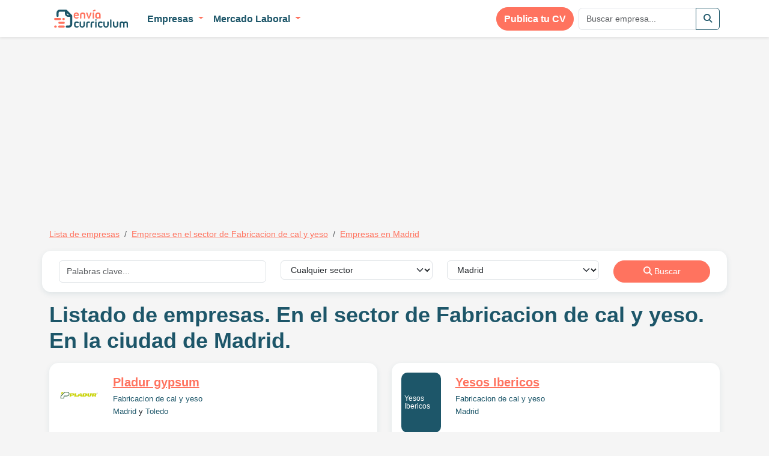

--- FILE ---
content_type: text/html; charset=UTF-8
request_url: https://www.enviacurriculum.com/empresas/lista_empresas/Sector-Fabricacion-de-cal-y-yeso-310/Ciudad-Madrid-1
body_size: 6402
content:
<!doctype html>
<html lang="es">

<head>
    <meta charset="utf-8">
    <meta name="viewport" content="width=device-width, initial-scale=1">

            <meta name="description" content="Lista de empresas junto con sus datos de contacto.">
    
    
            <meta name="robots" content="noindex, follow">
    
    
    <meta name="p:domain_verify" content="7921c3b97c544230a28da987e7027e3b" />
    <meta name="author" content="">

                        <meta property="og:title" content="Listado de empresas. En el sector de Fabricacion de cal y yeso. En la ciudad de Madrid." />
                    <meta property="og:description" content="Datos de contacto para enviar tu curriculum a empresas en Madrid en el sector de Fabricacion de cal y yeso." />
                    <meta property="og:type" content="product.group" />
                    <meta property="og:image" content="http://www.enviacurriculum/assets/images/logo.png" />
                    <meta property="og:image:width" content="56" />
                    <meta property="og:image:height" content="45" />
                    <meta property="og:url" content="https://www.enviacurriculum.com/empresas/lista_empresas/Sector-Fabricacion-de-cal-y-yeso-310/Ciudad-Madrid-1" />
            
    <!-- CSRF Token -->
    <meta name="csrf-token" content="vrRNthJk3Oyv7nVmzgdeZUAUbk5BuV8cVlwqtx6p">

    <title>Listado de empresas. En el sector de Fabricacion de cal y yeso. En la ciudad de Madrid.</title>

    <!-- Fonts -->
    <link rel="dns-prefetch" href="//fonts.gstatic.com">

    
    
    <!-- Scripts -->
    
    <!-- <script src="https://code.jquery.com/jquery-3.6.1.min.js"></script> -->
    <!-- <script src="https://cdn.jsdelivr.net/npm/bootstrap@5.2.2/dist/js/bootstrap.bundle.min.js" integrity="sha384-OERcA2EqjJCMA+/3y+gxIOqMEjwtxJY7qPCqsdltbNJuaOe923+mo//f6V8Qbsw3" crossorigin="anonymous"></script> -->

    
    
    
    
    
    
    <link rel="stylesheet" href="https://cdnjs.cloudflare.com/ajax/libs/font-awesome/6.2.0/css/all.min.css" async integrity="sha512-xh6O/CkQoPOWDdYTDqeRdPCVd1SpvCA9XXcUnZS2FmJNp1coAFzvtCN9BmamE+4aHK8yyUHUSCcJHgXloTyT2A==" crossorigin="anonymous" referrerpolicy="no-referrer" />

    <link rel="preload" as="style" href="https://www.enviacurriculum.com/build/assets/app.524146fc.css" /><link rel="stylesheet" href="https://www.enviacurriculum.com/build/assets/app.524146fc.css" />
    <script type="text/javascript" defer src="https://www.enviacurriculum.com/bundle.js?include="></script>

            <script async src="//pagead2.googlesyndication.com/pagead/js/adsbygoogle.js"></script>
        <script>
            (adsbygoogle = window.adsbygoogle || []).push({
                google_ad_client: "ca-pub-3300561183557625",
                enable_page_level_ads: true
            });
        </script>
    
</head>

<body>

            <div class="container mt-2">
            <!-- curriculum_listado -->
<ins class="adsbygoogle"
     style="display:inline-block;width:336px;height:280px"
     data-ad-client="ca-pub-3300561183557625"
     data-ad-slot="1696342833"></ins>
<script>
(adsbygoogle = window.adsbygoogle || []).push({});
</script>
            <!-- curriculum_listado -->
<ins class="adsbygoogle"
     style="display:inline-block;width:336px;height:280px"
     data-ad-client="ca-pub-3300561183557625"
     data-ad-slot="1696342833"></ins>
<script>
(adsbygoogle = window.adsbygoogle || []).push({});
</script>
        </div>
    
    <div id="app">
        <nav class="navbar navbar-expand-md navbar-light bg-white fixed-top shadow-sm">
            <div class="container">
                <a class="nav-link d-block d-sm-none" href="https://www.enviacurriculum.com" title="Envía Currículum">
                    <img src="https://www.enviacurriculum.com/assets/images/logo-compact.svg" alt="Envía Currículum" height="30" class="d-inline-block">
                </a>

                <button class="navbar-toggler" type="button" data-bs-toggle="collapse" data-bs-target="#navbarSupportedContent" aria-controls="navbarSupportedContent" aria-expanded="false" aria-label="Toggle navigation">
                    <span class="navbar-toggler-icon"></span>
                </button>

                <div class="collapse navbar-collapse" id="navbarSupportedContent">
                    <ul class="navbar-nav me-auto">
                        <li class="nav-item d-none d-sm-block me-3">
                            <a class="nav-link" href="https://www.enviacurriculum.com" title="Envía Currículum">
                                <img src="https://www.enviacurriculum.com/assets/images/logo-compact.svg" alt="Envía Currículum" height="30" class="d-inline-block">
                            </a>
                        </li>

                                                    <li class="nav-item dropdown">
                                <a class="nav-link dropdown-toggle" href="#" role="button" data-bs-toggle="dropdown" aria-expanded="false">
                                    Empresas
                                </a>
                                <ul class="dropdown-menu">
                                    <li><a class="dropdown-item" href="https://www.enviacurriculum.com/empresas/con_datos">Empresas con página de empleo</a></li>
                                    <li><a class="dropdown-item" href="https://www.enviacurriculum.com/empresas/lista_empresas">Todas las empresas</a></li>
                                    
                                                                                                                        <li><a class="dropdown-item thick-border" href="https://www.enviacurriculum.com/empresas/lista_empresas/Area-empresas-top-espana-1">Empresas TOP España <small>(52)</small></a></li>
                                                                                    <li><a class="dropdown-item " href="https://www.enviacurriculum.com/empresas/lista_empresas/Area-venta-al-publico-2">Venta al público <small>(1,264)</small></a></li>
                                                                                    <li><a class="dropdown-item " href="https://www.enviacurriculum.com/empresas/lista_empresas/Area-hosteleria-3">Hostelería <small>(277)</small></a></li>
                                                                                    <li><a class="dropdown-item " href="https://www.enviacurriculum.com/empresas/lista_empresas/Area-comercial-ventas-4">Comercial/Ventas <small>(995)</small></a></li>
                                                                                    <li><a class="dropdown-item " href="https://www.enviacurriculum.com/empresas/lista_empresas/Area-gestion-administracion-5">Gestión/Administración <small>(1,435)</small></a></li>
                                                                                    <li><a class="dropdown-item " href="https://www.enviacurriculum.com/empresas/lista_empresas/Area-fabricas-6">Fábricas <small>(1,418)</small></a></li>
                                                                                    <li><a class="dropdown-item " href="https://www.enviacurriculum.com/empresas/lista_empresas/Area-personal-tecnico-7">Personal Técnico <small>(2,516)</small></a></li>
                                                                                    <li><a class="dropdown-item " href="https://www.enviacurriculum.com/empresas/lista_empresas/Area-alta-cualificacion-8">Trabajo alta cualificación <small>(911)</small></a></li>
                                                                                    <li><a class="dropdown-item " href="https://www.enviacurriculum.com/empresas/lista_empresas/Area-salud-9">Salud <small>(337)</small></a></li>
                                                                                    <li><a class="dropdown-item " href="https://www.enviacurriculum.com/empresas/lista_empresas/Area-transporte-distribucion-10">Transporte/Distribución <small>(1,037)</small></a></li>
                                                                                    <li><a class="dropdown-item " href="https://www.enviacurriculum.com/empresas/lista_empresas/Area-construccion-11">Construcción <small>(446)</small></a></li>
                                                                                    <li><a class="dropdown-item " href="https://www.enviacurriculum.com/empresas/lista_empresas/Area-produccion-alimentaria-12">Producción alimentaria <small>(830)</small></a></li>
                                                                                    <li><a class="dropdown-item " href="https://www.enviacurriculum.com/empresas/lista_empresas/Area-limpieza-13">Limpieza <small>(107)</small></a></li>
                                                                                    <li><a class="dropdown-item " href="https://www.enviacurriculum.com/empresas/lista_empresas/Area-educacion-14">Educación <small>(36)</small></a></li>
                                                                                                            </ul>
                            </li>
                                                                            <li class="nav-item dropdown">
                                <a class="nav-link dropdown-toggle" href="#" role="button" data-bs-toggle="dropdown" aria-expanded="false">
                                    Mercado Laboral
                                </a>
                                <ul class="dropdown-menu">
                                    <li class="border-bottom">
                                        <div class="column-flow p-3" style="column-count: 4;">
                                                                                            <a href="https://www.enviacurriculum.com/trabajo/en-a-coruna-10">A Coruña</a>
                                                                                            <a href="https://www.enviacurriculum.com/trabajo/en-alava-21">Álava</a>
                                                                                            <a href="https://www.enviacurriculum.com/trabajo/en-albacete-23">Albacete</a>
                                                                                            <a href="https://www.enviacurriculum.com/trabajo/en-alicante-38">Alicante</a>
                                                                                            <a href="https://www.enviacurriculum.com/trabajo/en-almeria-40">Almeria</a>
                                                                                            <a href="https://www.enviacurriculum.com/trabajo/en-asturias-12">Asturias</a>
                                                                                            <a href="https://www.enviacurriculum.com/trabajo/en-avila-53">Ávila</a>
                                                                                            <a href="https://www.enviacurriculum.com/trabajo/en-badajoz-29">Badajoz</a>
                                                                                            <a href="https://www.enviacurriculum.com/trabajo/en-baleares-15">Baleares</a>
                                                                                            <a href="https://www.enviacurriculum.com/trabajo/en-barcelona-5">Barcelona</a>
                                                                                            <a href="https://www.enviacurriculum.com/trabajo/en-burgos-24">Burgos</a>
                                                                                            <a href="https://www.enviacurriculum.com/trabajo/en-caceres-50">Cáceres</a>
                                                                                            <a href="https://www.enviacurriculum.com/trabajo/en-cadiz-42">Cádiz</a>
                                                                                            <a href="https://www.enviacurriculum.com/trabajo/en-cantabria-20">Cantabria</a>
                                                                                            <a href="https://www.enviacurriculum.com/trabajo/en-castellon-4">Castellón</a>
                                                                                            <a href="https://www.enviacurriculum.com/trabajo/en-ceuta-47">Ceuta</a>
                                                                                            <a href="https://www.enviacurriculum.com/trabajo/en-ciudad-real-46">Ciudad Real</a>
                                                                                            <a href="https://www.enviacurriculum.com/trabajo/en-cordoba-19">Córdoba</a>
                                                                                            <a href="https://www.enviacurriculum.com/trabajo/en-cuenca-28">Cuenca</a>
                                                                                            <a href="https://www.enviacurriculum.com/trabajo/en-gerona-22">Gerona</a>
                                                                                            <a href="https://www.enviacurriculum.com/trabajo/en-granada-27">Granada</a>
                                                                                            <a href="https://www.enviacurriculum.com/trabajo/en-guadalajara-32">Guadalajara</a>
                                                                                            <a href="https://www.enviacurriculum.com/trabajo/en-guipuzcoa-17">Guipúzcoa</a>
                                                                                            <a href="https://www.enviacurriculum.com/trabajo/en-huelva-13">Huelva</a>
                                                                                            <a href="https://www.enviacurriculum.com/trabajo/en-huesca-41">Huesca</a>
                                                                                            <a href="https://www.enviacurriculum.com/trabajo/en-jaen-31">Jaén</a>
                                                                                            <a href="https://www.enviacurriculum.com/trabajo/en-la-rioja-39">La Rioja</a>
                                                                                            <a href="https://www.enviacurriculum.com/trabajo/en-las-palmas-14">Las Palmas</a>
                                                                                            <a href="https://www.enviacurriculum.com/trabajo/en-leon-33">León</a>
                                                                                            <a href="https://www.enviacurriculum.com/trabajo/en-lerida-16">Lérida</a>
                                                                                            <a href="https://www.enviacurriculum.com/trabajo/en-lugo-44">Lugo</a>
                                                                                            <a href="https://www.enviacurriculum.com/trabajo/en-madrid-1">Madrid</a>
                                                                                            <a href="https://www.enviacurriculum.com/trabajo/en-malaga-30">Málaga</a>
                                                                                            <a href="https://www.enviacurriculum.com/trabajo/en-melilla-51">Melilla</a>
                                                                                            <a href="https://www.enviacurriculum.com/trabajo/en-murcia-18">Murcia</a>
                                                                                            <a href="https://www.enviacurriculum.com/trabajo/en-navarra-11">Navarra</a>
                                                                                            <a href="https://www.enviacurriculum.com/trabajo/en-ourense-34">Ourense</a>
                                                                                            <a href="https://www.enviacurriculum.com/trabajo/en-palencia-35">Palencia</a>
                                                                                            <a href="https://www.enviacurriculum.com/trabajo/en-pontevedra-6">Pontevedra</a>
                                                                                            <a href="https://www.enviacurriculum.com/trabajo/en-salamanca-43">Salamanca</a>
                                                                                            <a href="https://www.enviacurriculum.com/trabajo/en-segovia-49">Segovia</a>
                                                                                            <a href="https://www.enviacurriculum.com/trabajo/en-sevilla-8">Sevilla</a>
                                                                                            <a href="https://www.enviacurriculum.com/trabajo/en-soria-52">Soria</a>
                                                                                            <a href="https://www.enviacurriculum.com/trabajo/en-tarragona-26">Tarragona</a>
                                                                                            <a href="https://www.enviacurriculum.com/trabajo/en-tenerife-25">Tenerife</a>
                                                                                            <a href="https://www.enviacurriculum.com/trabajo/en-teruel-48">Teruel</a>
                                                                                            <a href="https://www.enviacurriculum.com/trabajo/en-toledo-36">Toledo</a>
                                                                                            <a href="https://www.enviacurriculum.com/trabajo/en-valencia-2">Valencia</a>
                                                                                            <a href="https://www.enviacurriculum.com/trabajo/en-valladolid-7">Valladolid</a>
                                                                                            <a href="https://www.enviacurriculum.com/trabajo/en-vizcaya-3">Vizcaya</a>
                                                                                            <a href="https://www.enviacurriculum.com/trabajo/en-zamora-45">Zamora</a>
                                                                                            <a href="https://www.enviacurriculum.com/trabajo/en-zaragoza-9">Zaragoza</a>
                                                                                    </div>
                                    </li>
                                    <li><a class="dropdown-item" href="https://www.enviacurriculum.com/trabajo">Ver Planificador Carrera Laboral</a></li>
                                </ul>
                            </li>
                                            </ul>

                    <ul class="navbar-nav ms-auto">
                        <li class="nav-item me-2 publish-btn">
                            <a class="btn btn-primary btn-rounded" href="https://www.enviacurriculum.com/candidato/nuevo">
                                Publica tu CV
                            </a>
                        </li>

                        <form class="d-flex" action="https://www.enviacurriculum.com/empresas/lista_empresas" role="search">
                            <div class="input-group">
                                <input type="text" name="q" class="form-control" placeholder="Buscar empresa...">
                                <button class="btn btn-outline-secondary" type="button"><i class="fas fa-search"></i></button>
                            </div>
                        </form>
                    </ul>
                </div>
            </div>
        </nav>

        
        <main class="">
            <div class="container my-4">
                
                                    <nav aria-label="breadcrumb">
                        <ol class="breadcrumb">
                                                            <li class="breadcrumb-item " >
                                                                            <a href="https://www.enviacurriculum.com/empresas/lista_empresas">Lista de empresas</a>
                                                                    </li>
                                                            <li class="breadcrumb-item " >
                                                                            <a href="https://www.enviacurriculum.com/empresas/lista_empresas/Sector-Fabricacion-de-cal-y-yeso-310">Empresas en el sector de Fabricacion de cal y yeso</a>
                                                                    </li>
                                                            <li class="breadcrumb-item active" aria-current="page">
                                                                            <a href="https://www.enviacurriculum.com/empresas/lista_empresas/Ciudad-madrid-1">Empresas en Madrid</a>
                                                                    </li>
                                                    </ol>
                    </nav>
                
                
                
                
    <form class="form-inline" method="POST" action="https://www.enviacurriculum.com/empresas/lista_empresas_filter">
    <input type="hidden" name="_token" value="vrRNthJk3Oyv7nVmzgdeZUAUbk5BuV8cVlwqtx6p">
    
    <div class="row inline-search-form mb-3 pb-0">
        <div class="col-md-4 col-sm-6 mb-3">
            <input type="text" name="q" class="form-control" placeholder="Palabras clave..." value="">
        </div>
        <div class="col-md-3 col-sm-6 mb-3">
            <select name="categoria_id" class="form-select">
                <option value="">Cualquier sector</option>
                                    <option value="Alimentacion-464" >Alimentación</option>
                                    <option value="Construccion-466" >Construcción</option>
                                    <option value="Automocion-467" >Automoción</option>
                                    <option value="Ingenieria-469" >Ingeniería</option>
                                    <option value="Transporte-470" >Transporte</option>
                                    <option value="Gasolineras-472" >Gasolineras</option>
                                    <option value="Agencia-de-viajes-473" >Agencia de viajes</option>
                                    <option value="Hosteleria-475" >Hostelería</option>
                                    <option value="Agricultura-y-ganaderia-481" >Agricultura y ganadería</option>
                                    <option value="Informatica-482" >Informática</option>
                                    <option value="Ropa-488" >Ropa</option>
                                    <option value="Electronica-500" >Electrónica</option>
                                    <option value="Hogar-501" >Hogar</option>
                                    <option value="Bricolaje-502" >Bricolaje</option>
                                    <option value="Juguetes-503" >Juguetes</option>
                                    <option value="Perfumeria-504" >Perfumería</option>
                                    <option value="Deporte-505" >Deporte</option>
                                    <option value="Salud-506" >Salud</option>
                                    <option value="Banco-y-seguros-507" >Banco y seguros</option>
                                    <option value="Centros-comerciales-508" >Centros comerciales</option>
                            </select>
        </div>
        <div class="col-md-3 col-sm-6 mb-3">
            <select name="ciudad_id" class="form-select">
                <option value="">Cualquier ciudad</option>
                                    <option value="a-coruna-10" >A Coruña</option>
                                    <option value="alava-21" >Álava</option>
                                    <option value="albacete-23" >Albacete</option>
                                    <option value="alicante-38" >Alicante</option>
                                    <option value="almeria-40" >Almeria</option>
                                    <option value="asturias-12" >Asturias</option>
                                    <option value="avila-53" >Ávila</option>
                                    <option value="badajoz-29" >Badajoz</option>
                                    <option value="baleares-15" >Baleares</option>
                                    <option value="barcelona-5" >Barcelona</option>
                                    <option value="burgos-24" >Burgos</option>
                                    <option value="caceres-50" >Cáceres</option>
                                    <option value="cadiz-42" >Cádiz</option>
                                    <option value="cantabria-20" >Cantabria</option>
                                    <option value="castellon-4" >Castellón</option>
                                    <option value="ceuta-47" >Ceuta</option>
                                    <option value="ciudad-real-46" >Ciudad Real</option>
                                    <option value="cordoba-19" >Córdoba</option>
                                    <option value="cuenca-28" >Cuenca</option>
                                    <option value="gerona-22" >Gerona</option>
                                    <option value="granada-27" >Granada</option>
                                    <option value="guadalajara-32" >Guadalajara</option>
                                    <option value="guipuzcoa-17" >Guipúzcoa</option>
                                    <option value="huelva-13" >Huelva</option>
                                    <option value="huesca-41" >Huesca</option>
                                    <option value="jaen-31" >Jaén</option>
                                    <option value="la-rioja-39" >La Rioja</option>
                                    <option value="las-palmas-14" >Las Palmas</option>
                                    <option value="leon-33" >León</option>
                                    <option value="lerida-16" >Lérida</option>
                                    <option value="lugo-44" >Lugo</option>
                                    <option value="madrid-1" selected>Madrid</option>
                                    <option value="malaga-30" >Málaga</option>
                                    <option value="melilla-51" >Melilla</option>
                                    <option value="murcia-18" >Murcia</option>
                                    <option value="navarra-11" >Navarra</option>
                                    <option value="ourense-34" >Ourense</option>
                                    <option value="palencia-35" >Palencia</option>
                                    <option value="pontevedra-6" >Pontevedra</option>
                                    <option value="salamanca-43" >Salamanca</option>
                                    <option value="segovia-49" >Segovia</option>
                                    <option value="sevilla-8" >Sevilla</option>
                                    <option value="soria-52" >Soria</option>
                                    <option value="tarragona-26" >Tarragona</option>
                                    <option value="tenerife-25" >Tenerife</option>
                                    <option value="teruel-48" >Teruel</option>
                                    <option value="toledo-36" >Toledo</option>
                                    <option value="valencia-2" >Valencia</option>
                                    <option value="valladolid-7" >Valladolid</option>
                                    <option value="vizcaya-3" >Vizcaya</option>
                                    <option value="zamora-45" >Zamora</option>
                                    <option value="zaragoza-9" >Zaragoza</option>
                            </select>
        </div>
        <div class="col-md-2 col-sm-6 mb-3">
            <button type="submit" class="btn btn-rounded btn-primary w-100 d-block"><i class="fas fa-search"></i> Buscar</button>
        </div>
    </div>
</form>
    <h1 class="mb-3">Listado de empresas. En el sector de Fabricacion de cal y yeso. En la ciudad de Madrid.</h1>

    <div class="row" id="infinite-scroll-container">
                    <div class="col-sm-6 col-md-6 mb-3">
                <div class="company-listing">
    <div class="row p-3">
        <div class="col-sm-3 col-md-2 align-self-center">
            <a href="https://www.enviacurriculum.com/empresas/ver/Pladur-Gypsum-Sa-6051" class="company-logo with-logo bg-secondary" title="Pladur gypsum">
                                    <img src="https://www.enviacurriculum.com/assets/images/logos/pladur-gypsum0_thumb.webp" alt="Pladur gypsum" class="img-fluid">
                            </a>
        </div>
        <div class="col-sm-9 col-md-10">
            <a href="https://www.enviacurriculum.com/empresas/ver/Pladur-Gypsum-Sa-6051" class="company-internal-link">Pladur gypsum</a>
            <small><a href="https://www.enviacurriculum.com/empresas/lista_empresas/Sector-Fabricacion-de-cal-y-yeso-310">Fabricacion de cal y yeso</a></small>

                            <small class="d-block">
                                                                                                                                
                    <a href="https://www.enviacurriculum.com/empresas/lista_empresas/Sector-Fabricacion-de-cal-y-yeso-310/Ciudad-madrid-1">Madrid</a> y <a href="https://www.enviacurriculum.com/empresas/lista_empresas/Sector-Fabricacion-de-cal-y-yeso-310/Ciudad-toledo-36">Toledo</a>
                </small>
                    </div>
    </div>
    <div class="company-metadata p-3">
                    <div class="d-inline-block me-3"><i class="metadata-icon fas fa-users"></i> Más de 250 empleados</div>
                <div class="d-inline-block me-3"><a href="https://www.enviacurriculum.com/empresas/ver/Pladur-Gypsum-Sa-6051" class="link-unstyled"><i class="metadata-icon fas fa-comments"></i> 0 comentarios</a></div>

        <div class="row g-2 mt-2">
                            <div class="col-sm-6">
                    <a href="https://www.pladur.es/es-es/" class="btn btn-secondary btn-rounded d-block" rel="nofollow" target="_blank">Enviar CV</a>
                </div>
            
                            <div class="col-sm-6">
                    <a href="https://www.pladur.com" class="btn btn-outline-secondary btn-rounded d-block" rel="nofollow" target="_blank">Web oficial</a>
                </div>
                    </div>
    </div>
</div>            </div>
                    <div class="col-sm-6 col-md-6 mb-3">
                <div class="company-listing">
    <div class="row p-3">
        <div class="col-sm-3 col-md-2 align-self-center">
            <a href="https://www.enviacurriculum.com/empresas/ver/Yesos-Ibericos-SA-1544" class="company-logo no-logo bg-secondary" title="Yesos Ibericos">
                                    Yesos Ibericos
                            </a>
        </div>
        <div class="col-sm-9 col-md-10">
            <a href="https://www.enviacurriculum.com/empresas/ver/Yesos-Ibericos-SA-1544" class="company-internal-link">Yesos Ibericos</a>
            <small><a href="https://www.enviacurriculum.com/empresas/lista_empresas/Sector-Fabricacion-de-cal-y-yeso-310">Fabricacion de cal y yeso</a></small>

                            <small class="d-block">
                                                                                    
                    <a href="https://www.enviacurriculum.com/empresas/lista_empresas/Sector-Fabricacion-de-cal-y-yeso-310/Ciudad-madrid-1">Madrid</a>
                </small>
                    </div>
    </div>
    <div class="company-metadata p-3">
                    <div class="d-inline-block me-3"><i class="metadata-icon fas fa-users"></i> 332 empleados</div>
                <div class="d-inline-block me-3"><a href="https://www.enviacurriculum.com/empresas/ver/Yesos-Ibericos-SA-1544" class="link-unstyled"><i class="metadata-icon fas fa-comments"></i> 0 comentarios</a></div>

        <div class="row g-2 mt-2">
                            <div class="col-sm-6">
                    <a href="https://www.jobted.es/trabajo-yeso" class="btn btn-secondary btn-rounded d-block" rel="nofollow" target="_blank">Enviar CV</a>
                </div>
            
                    </div>
    </div>
</div>            </div>
            </div>

    <input type="hidden" id="infinite-scroll-url" value="">

            </div>
        </main>

        <footer>
            <div class="container-fluid">
                <div class="row">
                    <div class="col-sm-3">
                        <a href="/" class="d-block mb-3">
                            <img src="https://www.enviacurriculum.com/assets/images/logo-compact-white.svg" alt="Envía Currículum Logo" style="width:100%;max-width:300px">
                        </a>
                    </div>

                                    <div class="col-sm-2">
                        
                        <h3>Últimas empresas</h3>
                        <ul>
                                                    <li><a href="https://www.enviacurriculum.com/empresas/ver/Boreal-Outdoor-17965">Boreal Outdoor</a>
                                                    <li><a href="https://www.enviacurriculum.com/empresas/ver/Centro-Comercial-Dendaraba-8560">Centro Comercial Dendaraba</a>
                                                    <li><a href="https://www.enviacurriculum.com/empresas/ver/Centro-Comercial-DiverValles-8249">Centro Comercial Divervallés</a>
                                                    <li><a href="https://www.enviacurriculum.com/empresas/ver/Centro-Comercial-Tres-de-Mayo-8232">Centro Comercial Tres de Mayo</a>
                                                    <li><a href="https://www.enviacurriculum.com/empresas/ver/Alvenor-Sl-7593">Alvenor</a>
                                                    <li><a href="https://www.enviacurriculum.com/empresas/ver/The-Singular-Kitchen-5150">The Singular Kitchen</a>
                                                    <li><a href="https://www.enviacurriculum.com/empresas/ver/Exclusivas-Alimenticias-Bon-Lloc-Sl-6431">Exclusivas alimenticias bon lloc</a>
                                                    <li><a href="https://www.enviacurriculum.com/empresas/ver/Centro-Optico-La-Ramallosa-Sl-7551">Centro optico la ramallosa</a>
                                                    <li><a href="https://www.enviacurriculum.com/empresas/ver/Espacios-Vr-Sl-6071">Espacios vr s.l</a>
                                                    <li><a href="https://www.enviacurriculum.com/empresas/ver/Servicios-Terrestres-Y-Maritimos-Sa-6236">Servicios terrestres y maritimos</a>
                                                    <li><a href="https://www.enviacurriculum.com/empresas/ver/Controles-Selecciones-Y-Recuperaciones-Sl-7770">Controles selecciones y recuperaciones</a>
                                                    <li><a href="https://www.enviacurriculum.com/empresas/ver/Recubrimientos-La-Plana-Sl-7028">Recubrimientos la plana</a>
                                                </ul>
                    </div>
                    <div class="col-sm-4">
                                                    <h3>Últimos artículos</h3>

                            <ul>
                                                            <li><a href="https://www.enviacurriculum.com/articulos/que-es-un-hrms">¿Qué es HRMS y para qué su empresa lo necesita?</a>
                                                            <li><a href="https://www.enviacurriculum.com/articulos/empresas-que-contratan-durante-covid19">Qué empresas siguen contratando durante la crisis del COVID-19</a>
                                                            <li><a href="https://www.enviacurriculum.com/articulos/lista-completa-empresas-trabajo-temporal-espana">Lista completa de las empresas de trabajo temporal en España (113 en total)</a>
                                                            <li><a href="https://www.enviacurriculum.com/articulos/encontrar-trabajo-de-lo-tuyo">Encontrar trabajo de lo tuyo en tu ciudad</a>
                                                            <li><a href="https://www.enviacurriculum.com/articulos/como-funciona-planificador-carrera-laboral">Cómo funciona el planificador de carrera laboral</a>
                                                            <li><a href="https://www.enviacurriculum.com/articulos/por-que-poco-trabajo-titulo">Por qué hay tan poco trabajo de mi título</a>
                                                            <li><a href="https://www.enviacurriculum.com/articulos/maneras-de-ser-contratados">Las 8 maneras de encontrar trabajo</a>
                                                            <li><a href="https://www.enviacurriculum.com/articulos/errores-hacer-curriculum">Errores al hacer el currículum</a>
                                                            <li><a href="https://www.enviacurriculum.com/articulos/que-pasa-si-mientes-curriculum">Qué pasa si mientes en el currículum</a>
                                                            <li><a href="https://www.enviacurriculum.com/articulos/10-trucos-ahorrar-compra">Trucos avanzados para ahorrar al hacer la compra</a>
                                                            <li><a href="https://www.enviacurriculum.com/articulos/autocandidatura">Cómo hacer una autocandidatura</a>
                                                            <li><a href="https://www.enviacurriculum.com/articulos/como-funcionan-los-procesos-de-contratacion">Cómo funcionan los procesos de contratación en España</a>
                                                        </ul>
                                            </div>
                                            <div class="col-sm-3">
                            <h3>Secciones</h3>

                            <ul>
                                <li><a href="https://www.enviacurriculum.com/empresas/con_datos">Empresas con página de empleo</a>
                                <li><a href="https://www.enviacurriculum.com/empresas/lista_empresas/Area-empresas-top-espana-1">Empresas TOP de España</a>
                                <li><a href="https://www.enviacurriculum.com/empresas/lista_empresas">Todas las empresas</a>
                                <li><a href="https://www.enviacurriculum.com/trabajo">Planificador profesional</a>
                                <li><a href="https://www.enviacurriculum.com/candidato/navegar">Lista de currículums</a>
                            </ul>
                        </div>
                                                        </div>
            </div>

            <div class="bottom-footer">
                <div class="container-fluid">
                    <div class="row">
                        <div class="col-md-7">
                            <div class="credits">
                                &copy; Envia Curriculum.com, 2026. Idea de <a href="https://twitter.com/Csarr02">@Csarr02</a> desarrollada por los creadores de <a href="https://www.wordexample.com">Wordexample.com</a>
                            </div>
                        </div>
                                                    <div class="col-auto">
                                <a href="https://www.enviacurriculum.mx">Versión mexicana</a>
                            </div>
                            <div class="col-auto">
                                <a href="https://www.enviacurriculum.com/pagina/privacidad-general">Política de privacidad</a>
                            </div>
                                                <div class="col-auto">
                            <a href="https://www.enviacurriculum.com/pagina/como-funciona">Cómo funciona</a>
                        </div>
                        <div class="col-auto">
                            <a href="https://www.enviacurriculum.com/pagina/contacto">Contacto</a>
                        </div>
                    </div>
                </div>
            </div>
        </footer>
    </div>

                    <!-- Start of StatCounter Code for Default Guide -->
        <script type="text/javascript">
            var sc_project = 9626417;
            var sc_invisible = 1;
            var sc_security = "f36960e6";
            var scJsHost = (("https:" == document.location.protocol) ?
                "https://secure." : "http://www.");
            document.write("<sc" + "ript type='text/javascript' src='" +
                scJsHost +
                "statcounter.com/counter/counter.js'></" + "script>");
        </script>
        <noscript>
            <div class="statcounter"><a title="web counter" href="http://statcounter.com/free-hit-counter/" target="_blank"><img class="statcounter" src="http://c.statcounter.com/9626417/0/f36960e6/1/" alt="web counter"></a></div>
        </noscript>
        <!-- End of StatCounter Code for Default Guide -->
            <script defer src="https://static.cloudflareinsights.com/beacon.min.js/vcd15cbe7772f49c399c6a5babf22c1241717689176015" integrity="sha512-ZpsOmlRQV6y907TI0dKBHq9Md29nnaEIPlkf84rnaERnq6zvWvPUqr2ft8M1aS28oN72PdrCzSjY4U6VaAw1EQ==" data-cf-beacon='{"version":"2024.11.0","token":"3f5ccc6db2d34490bb279ace7270efe4","r":1,"server_timing":{"name":{"cfCacheStatus":true,"cfEdge":true,"cfExtPri":true,"cfL4":true,"cfOrigin":true,"cfSpeedBrain":true},"location_startswith":null}}' crossorigin="anonymous"></script>
</body>

</html>

--- FILE ---
content_type: text/html; charset=utf-8
request_url: https://www.google.com/recaptcha/api2/aframe
body_size: 269
content:
<!DOCTYPE HTML><html><head><meta http-equiv="content-type" content="text/html; charset=UTF-8"></head><body><script nonce="MYuRn4QeAXXDVqnGQD0eNg">/** Anti-fraud and anti-abuse applications only. See google.com/recaptcha */ try{var clients={'sodar':'https://pagead2.googlesyndication.com/pagead/sodar?'};window.addEventListener("message",function(a){try{if(a.source===window.parent){var b=JSON.parse(a.data);var c=clients[b['id']];if(c){var d=document.createElement('img');d.src=c+b['params']+'&rc='+(localStorage.getItem("rc::a")?sessionStorage.getItem("rc::b"):"");window.document.body.appendChild(d);sessionStorage.setItem("rc::e",parseInt(sessionStorage.getItem("rc::e")||0)+1);localStorage.setItem("rc::h",'1769420484530');}}}catch(b){}});window.parent.postMessage("_grecaptcha_ready", "*");}catch(b){}</script></body></html>

--- FILE ---
content_type: image/svg+xml
request_url: https://www.enviacurriculum.com/assets/images/logo-compact-white.svg
body_size: 6992
content:
<svg width="208" height="51" viewBox="0 0 208 51" fill="none" xmlns="http://www.w3.org/2000/svg">
<g clip-path="url(#clip0_82_1183)">
<path d="M69.7451 14.9414C69.7451 15.9972 69.546 16.7443 69.1377 17.1627C68.7294 17.591 68.0623 17.8002 67.1163 17.8002H59.13V18.6767C59.13 19.7525 59.4587 20.6191 60.1258 21.2765C60.793 21.924 61.7291 22.2527 62.9439 22.2527C63.5513 22.2527 64.109 22.2129 64.6168 22.1332C65.1247 22.0535 65.523 21.9439 65.8118 21.8144C66.1304 21.6551 66.4292 21.4957 66.7179 21.3463C67.0067 21.1869 67.2756 21.1072 67.5245 21.1072C67.9726 21.1072 68.3212 21.2467 68.5701 21.5156C68.8191 21.7845 68.9485 22.1332 68.9784 22.5615C68.9784 22.9201 68.8191 23.2787 68.5104 23.6373C68.1917 23.9959 67.7735 24.3246 67.2258 24.6135C66.6881 24.9023 66.0508 25.1513 65.3238 25.3406C64.5969 25.5299 63.8102 25.6295 62.9837 25.6295C61.8386 25.6295 60.793 25.4502 59.847 25.0916C58.901 24.733 58.0845 24.2449 57.4073 23.6373C56.7202 23.0297 56.1925 22.3125 55.8041 21.4957C55.4257 20.6789 55.2266 19.8023 55.2266 18.8859V15.3099C55.2266 14.3238 55.4158 13.3875 55.7842 12.5109C56.1526 11.6344 56.6705 10.8674 57.3177 10.2199C57.965 9.57244 58.7417 9.05447 59.6379 8.66599C60.5341 8.28748 61.5299 8.08826 62.6053 8.08826C63.8899 8.08826 64.9753 8.29744 65.8715 8.7158C66.7677 9.13416 67.5046 9.67205 68.0822 10.3295C68.6597 10.9969 69.078 11.724 69.3468 12.5408C69.6157 13.3576 69.7451 14.1545 69.7451 14.9414ZM62.5755 11.3654C61.5598 11.3654 60.7631 11.6842 60.1657 12.3217C59.5682 12.9592 59.2296 13.8058 59.14 14.8617H66.0109V14.3537C66.0109 13.4373 65.6923 12.7002 65.055 12.1623C64.4077 11.6344 63.5812 11.3654 62.5755 11.3654Z" fill="#FF735F"/>
<path d="M80.3604 8.09827C81.5952 8.09827 82.6806 8.2676 83.6166 8.60627C84.5527 8.94495 85.3294 9.42307 85.9567 10.0406C86.5841 10.6582 87.062 11.4053 87.3707 12.2819C87.6894 13.1584 87.8387 14.1246 87.8387 15.1805V24.0457C87.8387 24.4541 87.6496 24.8127 87.2612 25.1414C86.8828 25.4701 86.3949 25.6295 85.8073 25.6295C85.2198 25.6295 84.7518 25.4701 84.3933 25.1414C84.0348 24.8127 83.8556 24.4541 83.8556 24.0457V15.3797C83.8556 14.1446 83.527 13.2381 82.8598 12.6504C82.1926 12.0627 81.3562 11.7739 80.3504 11.7739C79.3447 11.7739 78.4983 12.0627 77.8211 12.6504C77.144 13.2381 76.8054 14.1446 76.8054 15.3797V24.0457C76.8054 24.4541 76.6361 24.8127 76.2876 25.1414C75.9391 25.4701 75.4711 25.6295 74.8935 25.6295C74.2861 25.6295 73.7982 25.4701 73.4297 25.1414C73.0613 24.8127 72.8721 24.4541 72.8721 24.0457V15.5192C72.8721 14.4633 73.0314 13.4772 73.3401 12.5707C73.6587 11.6643 74.1268 10.8774 74.7541 10.21C75.3815 9.5426 76.1681 9.03459 77.0942 8.65608C78.0402 8.27756 79.1256 8.09827 80.3604 8.09827Z" fill="#FF735F"/>
<path d="M99.9772 24.2051C99.8677 24.5836 99.6088 24.9223 99.2005 25.2012C98.7922 25.4801 98.3242 25.6196 97.7865 25.6196C97.2288 25.6196 96.7509 25.4801 96.3525 25.2012C95.9642 24.9223 95.7053 24.5936 95.5958 24.2051L90.1687 10.2499C90.0592 9.87133 90.1189 9.4729 90.3679 9.05454C90.6168 8.63618 91.045 8.35727 91.6524 8.1979C92.2101 8.05844 92.7179 8.10825 93.1561 8.33735C93.5942 8.56645 93.873 8.86528 93.9826 9.2438L97.7865 20.6989L101.561 9.23383C101.7 8.85532 101.979 8.54653 102.417 8.32739C102.855 8.09829 103.343 8.05844 103.881 8.18794C104.488 8.34731 104.916 8.63618 105.175 9.04458C105.434 9.46294 105.504 9.86137 105.394 10.2399L99.9772 24.2051Z" fill="#FF735F"/>
<path d="M108.332 9.41312C108.332 9.00472 108.521 8.64613 108.89 8.31742C109.258 7.9887 109.746 7.82933 110.353 7.82933C110.941 7.82933 111.399 7.9887 111.748 8.31742C112.096 8.64613 112.265 9.00472 112.265 9.41312V24.0059C112.265 24.4143 112.086 24.7729 111.748 25.1016C111.399 25.4303 110.931 25.5897 110.353 25.5897C109.746 25.5897 109.258 25.4303 108.89 25.1016C108.521 24.7729 108.332 24.4143 108.332 24.0059V9.41312ZM110.622 5.29925C110.353 5.40882 110.045 5.37894 109.696 5.21956C109.348 5.05023 109.089 4.79124 108.9 4.42269C108.72 4.0641 108.691 3.7055 108.82 3.35687C108.939 3.00824 109.129 2.77913 109.378 2.66956L114.128 0.139486C114.596 -0.0597332 115.034 -0.0497723 115.442 0.18929C115.85 0.428353 116.139 0.747103 116.338 1.14554C116.527 1.55394 116.587 1.9723 116.507 2.4305C116.428 2.87874 116.149 3.20745 115.681 3.40667L110.622 5.29925Z" fill="#FF735F"/>
<path d="M128.785 25.7889C128.228 25.7889 127.77 25.6295 127.421 25.3008C127.073 24.9721 126.903 24.6135 126.903 24.2051V23.6672L126.605 23.5676C126.406 23.8565 126.186 24.1254 125.947 24.3744C125.708 24.6235 125.43 24.8426 125.091 25.0319C124.753 25.2211 124.354 25.3705 123.896 25.4701C123.438 25.5697 122.87 25.6196 122.193 25.6196C121.118 25.6196 120.172 25.4203 119.365 25.0319C118.559 24.6434 117.892 24.1254 117.374 23.4979C116.856 22.8703 116.468 22.1531 116.209 21.3364C115.95 20.5295 115.82 19.6928 115.82 18.8461V15.8778C115.82 14.9315 115.99 14.0051 116.328 13.0787C116.667 12.1623 117.155 11.3256 117.812 10.5885C118.459 9.85139 119.286 9.24377 120.271 8.78557C121.257 8.32737 122.412 8.09827 123.747 8.09827C124.982 8.09827 126.047 8.2676 126.943 8.60627C127.839 8.94495 128.576 9.41311 129.154 10.0008C129.731 10.5985 130.15 11.2957 130.419 12.1026C130.687 12.9094 130.827 13.7959 130.827 14.7621V24.2051C130.827 24.6135 130.648 24.9721 130.289 25.3008C129.911 25.6295 129.413 25.7889 128.785 25.7889ZM126.893 14.8319C126.893 13.7063 126.615 12.9194 126.067 12.4512C125.519 11.993 124.733 11.7639 123.727 11.7639C123.139 11.7639 122.612 11.8735 122.144 12.0826C121.676 12.2918 121.267 12.5906 120.929 12.9592C120.59 13.3278 120.331 13.7561 120.132 14.2242C119.943 14.6924 119.843 15.2004 119.843 15.7383V18.9756C119.843 19.7824 120.142 20.4797 120.749 21.0674C121.357 21.6551 122.104 21.944 123.01 21.944C123.508 21.944 123.986 21.8643 124.444 21.6949C124.902 21.5256 125.31 21.2766 125.679 20.9578C126.037 20.6291 126.326 20.2207 126.555 19.7227C126.784 19.2246 126.893 18.6569 126.893 17.9994V14.8319Z" fill="#FF735F"/>
<path d="M56.3022 40.82C56.3022 39.804 56.4417 38.8577 56.7205 37.9712C56.9993 37.0847 57.4474 36.2978 58.0548 35.6304C58.6623 34.9531 59.439 34.4251 60.375 34.0466C61.321 33.6681 62.4562 33.4689 63.7806 33.4689C64.9258 33.4689 65.9116 33.6183 66.748 33.9271C67.5746 34.2259 68.2517 34.6443 68.7695 35.1622C69.0583 35.4511 69.2176 35.8197 69.2375 36.2579C69.2574 36.6962 69.1678 37.0847 68.9487 37.4234C68.7396 37.762 68.411 38.0011 67.9729 38.1306C67.5347 38.27 66.997 38.1804 66.3697 37.8616C66.0311 37.6823 65.6626 37.523 65.2544 37.3736C64.8461 37.2241 64.3582 37.1544 63.7706 37.1544C62.6056 37.1544 61.7293 37.5031 61.1418 38.2003C60.5543 38.8976 60.2655 39.8439 60.2655 41.0292V43.4597C60.2655 44.655 60.5543 45.5913 61.1418 46.2886C61.7293 46.9859 62.6056 47.3345 63.7706 47.3345C64.3582 47.3345 64.8859 47.2747 65.3539 47.1452C65.822 47.0257 66.2004 46.8863 66.4692 46.7269C66.9373 46.4779 67.3854 46.3982 67.8036 46.4779C68.2218 46.5575 68.5504 46.7368 68.7994 47.0157C69.0483 47.2947 69.1877 47.6333 69.2375 48.0318C69.2773 48.4202 69.1579 48.8286 68.8691 49.2271C68.4409 49.8148 67.7638 50.2531 66.8277 50.5618C65.8917 50.8607 64.876 51.02 63.7806 51.02C62.4562 51.02 61.321 50.8308 60.375 50.4423C59.429 50.0638 58.6523 49.5359 58.0548 48.8585C57.4474 48.1812 57.0093 47.4042 56.7205 46.5177C56.4417 45.6312 56.3022 44.6849 56.3022 43.6689V40.82Z" fill="white"/>
<path d="M79.1156 51C77.8808 51 76.7954 50.8108 75.8593 50.4422C74.9233 50.0737 74.1466 49.5557 73.5192 48.8883C72.8919 48.2209 72.4139 47.434 72.1052 46.5276C71.7866 45.6211 71.6372 44.635 71.6372 43.5791V35.0824C71.6372 34.6741 71.8264 34.3155 72.1948 33.9867C72.5633 33.658 73.0512 33.4987 73.6587 33.4987C74.2462 33.4987 74.7042 33.658 75.0528 33.9867C75.4013 34.3155 75.5706 34.6741 75.5706 35.0824V43.7086C75.5706 44.9438 75.9091 45.8502 76.5863 46.4379C77.2634 47.0256 78.0999 47.3145 79.1156 47.3145C80.1313 47.3145 80.9677 47.0256 81.625 46.4379C82.2921 45.8502 82.6207 44.9438 82.6207 43.7086V35.0824C82.6207 34.6741 82.8 34.3155 83.1585 33.9867C83.5169 33.658 83.985 33.4987 84.5725 33.4987C85.16 33.4987 85.638 33.658 86.0263 33.9867C86.4047 34.3155 86.6039 34.6741 86.6039 35.0824V43.5791C86.6039 44.635 86.4446 45.6211 86.1359 46.5276C85.8172 47.434 85.3492 48.2209 84.7218 48.8883C84.0945 49.5557 83.3078 50.0637 82.3817 50.4422C81.4258 50.8108 80.3503 51 79.1156 51Z" fill="white"/>
<path d="M97.5777 37.1445C97.0798 37.1445 96.6317 37.1743 96.2334 37.2441C95.8251 37.3138 95.4865 37.4433 95.2077 37.6525C94.9289 37.8517 94.7098 38.1505 94.5704 38.529C94.421 38.9075 94.3513 39.4056 94.3513 40.0132V49.4163C94.3513 49.8247 94.1721 50.1833 93.8335 50.512C93.485 50.8407 93.017 51.0001 92.4394 51.0001C91.832 51.0001 91.344 50.8407 90.9756 50.512C90.6072 50.1833 90.418 49.8247 90.418 49.4163V40.1427C90.418 38.0111 90.9955 36.3575 92.1407 35.2021C93.2858 34.0466 95.1081 33.4689 97.5976 33.4689C98.7427 33.4689 99.6091 33.698 100.207 34.1462C100.804 34.5945 101.033 35.222 100.894 36.0388C100.824 36.4472 100.685 36.7261 100.456 36.8954C100.226 37.0648 99.9576 37.1644 99.6489 37.1943C99.3303 37.2241 99.0017 37.2241 98.6332 37.1943C98.2648 37.1644 97.9162 37.1445 97.5777 37.1445Z" fill="white"/>
<path d="M109.975 37.1445C109.477 37.1445 109.029 37.1743 108.631 37.2441C108.223 37.3138 107.884 37.4433 107.605 37.6525C107.326 37.8517 107.107 38.1505 106.968 38.529C106.818 38.9075 106.749 39.4056 106.749 40.0132V49.4163C106.749 49.8247 106.57 50.1833 106.231 50.512C105.882 50.8407 105.414 51.0001 104.837 51.0001C104.229 51.0001 103.742 50.8407 103.373 50.512C103.005 50.1833 102.815 49.8247 102.815 49.4163V40.1427C102.815 38.0111 103.393 36.3575 104.538 35.2021C105.683 34.0466 107.506 33.4689 109.995 33.4689C111.14 33.4689 112.007 33.698 112.604 34.1462C113.201 34.5945 113.431 35.222 113.291 36.0388C113.221 36.4472 113.082 36.7261 112.853 36.8954C112.624 37.0648 112.355 37.1644 112.046 37.1943C111.728 37.2241 111.399 37.2241 111.031 37.1943C110.662 37.1644 110.314 37.1445 109.975 37.1445Z" fill="white"/>
<path d="M115.771 29.0063C115.771 28.6079 115.96 28.2393 116.328 27.9206C116.697 27.6018 117.185 27.4325 117.792 27.4325C118.379 27.4325 118.838 27.5919 119.186 27.9206C119.535 28.2393 119.704 28.6079 119.704 29.0063V29.8032C119.704 30.2016 119.525 30.5702 119.186 30.8889C118.838 31.2077 118.37 31.377 117.792 31.377C117.185 31.377 116.697 31.2177 116.328 30.8889C115.96 30.5702 115.771 30.2016 115.771 29.8032V29.0063ZM115.771 35.0526C115.771 34.6442 115.96 34.2856 116.328 33.9569C116.697 33.6282 117.185 33.4688 117.792 33.4688C118.379 33.4688 118.838 33.6282 119.186 33.9569C119.535 34.2856 119.704 34.6442 119.704 35.0526V49.4163C119.704 49.8247 119.525 50.1833 119.186 50.512C118.838 50.8407 118.37 51.0001 117.792 51.0001C117.185 51.0001 116.697 50.8407 116.328 50.512C115.96 50.1833 115.771 49.8247 115.771 49.4163V35.0526Z" fill="white"/>
<path d="M123.249 40.82C123.249 39.804 123.388 38.8577 123.667 37.9712C123.946 37.0847 124.394 36.2978 125.002 35.6304C125.609 34.9531 126.386 34.4251 127.322 34.0466C128.268 33.6681 129.403 33.4689 130.727 33.4689C131.873 33.4689 132.858 33.6183 133.695 33.9271C134.521 34.2259 135.198 34.6443 135.716 35.1622C136.005 35.4511 136.164 35.8197 136.184 36.2579C136.204 36.6962 136.115 37.0847 135.896 37.4234C135.686 37.762 135.358 38.0011 134.92 38.1306C134.482 38.27 133.944 38.1804 133.316 37.8616C132.978 37.6823 132.609 37.523 132.201 37.3736C131.793 37.2241 131.305 37.1544 130.717 37.1544C129.552 37.1544 128.676 37.5031 128.089 38.2003C127.501 38.8976 127.212 39.8439 127.212 41.0292V43.4597C127.212 44.655 127.501 45.5913 128.089 46.2886C128.676 46.9859 129.552 47.3345 130.717 47.3345C131.305 47.3345 131.833 47.2747 132.301 47.1452C132.769 47.0257 133.147 46.8863 133.416 46.7269C133.884 46.4779 134.332 46.3982 134.75 46.4779C135.169 46.5575 135.497 46.7368 135.746 47.0157C135.995 47.2947 136.135 47.6333 136.184 48.0318C136.224 48.4202 136.105 48.8286 135.816 49.2271C135.388 49.8148 134.711 50.2531 133.774 50.5618C132.838 50.8607 131.823 51.02 130.727 51.02C129.403 51.02 128.268 50.8308 127.322 50.4423C126.376 50.0638 125.599 49.5359 125.002 48.8585C124.394 48.1812 123.956 47.4042 123.667 46.5177C123.388 45.6312 123.249 44.6849 123.249 43.6689V40.82Z" fill="white"/>
<path d="M146.062 51C144.828 51 143.742 50.8108 142.806 50.4422C141.87 50.0737 141.093 49.5557 140.466 48.8883C139.839 48.2209 139.361 47.434 139.052 46.5276C138.733 45.6211 138.584 44.635 138.584 43.5791V35.0824C138.584 34.6741 138.773 34.3155 139.142 33.9867C139.51 33.658 139.998 33.4987 140.605 33.4987C141.193 33.4987 141.651 33.658 142 33.9867C142.348 34.3155 142.517 34.6741 142.517 35.0824V43.7086C142.517 44.9438 142.856 45.8502 143.533 46.4379C144.21 47.0256 145.047 47.3145 146.062 47.3145C147.078 47.3145 147.915 47.0256 148.572 46.4379C149.239 45.8502 149.568 44.9438 149.568 43.7086V35.0824C149.568 34.6741 149.747 34.3155 150.105 33.9867C150.464 33.658 150.932 33.4987 151.519 33.4987C152.107 33.4987 152.585 33.658 152.973 33.9867C153.352 34.3155 153.551 34.6741 153.551 35.0824V43.5791C153.551 44.635 153.391 45.6211 153.083 46.5276C152.764 47.434 152.296 48.2209 151.669 48.8883C151.041 49.5557 150.255 50.0637 149.329 50.4422C148.383 50.8108 147.297 51 146.062 51Z" fill="white"/>
<path d="M157.594 29.3251C157.594 28.9167 157.783 28.5581 158.151 28.2294C158.52 27.9007 159.008 27.7413 159.615 27.7413C160.203 27.7413 160.661 27.9007 161.009 28.2294C161.358 28.5581 161.527 28.9167 161.527 29.3251V49.4163C161.527 49.8247 161.348 50.1833 161.009 50.512C160.661 50.8407 160.193 51.0001 159.615 51.0001C159.008 51.0001 158.52 50.8407 158.151 50.512C157.783 50.1833 157.594 49.8247 157.594 49.4163V29.3251Z" fill="white"/>
<path d="M173.058 51C171.824 51 170.738 50.8108 169.802 50.4422C168.866 50.0737 168.089 49.5557 167.462 48.8883C166.835 48.2209 166.357 47.434 166.048 46.5276C165.729 45.6211 165.58 44.635 165.58 43.5791V35.0824C165.58 34.6741 165.769 34.3155 166.138 33.9867C166.506 33.658 166.994 33.4987 167.602 33.4987C168.189 33.4987 168.647 33.658 168.996 33.9867C169.344 34.3155 169.513 34.6741 169.513 35.0824V43.7086C169.513 44.9438 169.852 45.8502 170.529 46.4379C171.206 47.0256 172.043 47.3145 173.058 47.3145C174.074 47.3145 174.911 47.0256 175.568 46.4379C176.235 45.8502 176.564 44.9438 176.564 43.7086V35.0824C176.564 34.6741 176.743 34.3155 177.101 33.9867C177.46 33.658 177.928 33.4987 178.515 33.4987C179.103 33.4987 179.581 33.658 179.969 33.9867C180.348 34.3155 180.547 34.6741 180.547 35.0824V43.5791C180.547 44.635 180.387 45.6211 180.079 46.5276C179.76 47.434 179.292 48.2209 178.665 48.8883C178.037 49.5557 177.251 50.0637 176.325 50.4422C175.379 50.8108 174.293 51 173.058 51Z" fill="white"/>
<path d="M201.399 33.5087C202.703 33.5087 203.778 33.6979 204.635 34.0665C205.491 34.435 206.158 34.953 206.656 35.6204C207.154 36.2878 207.503 37.0747 207.702 37.9811C207.901 38.8876 208.001 39.8737 208.001 40.9296V49.4262C208.001 49.8346 207.821 50.1932 207.463 50.5219C207.104 50.8507 206.607 51.01 205.979 51.01C205.422 51.01 204.963 50.8507 204.615 50.5219C204.266 50.1932 204.097 49.8346 204.097 49.4262V40.8001C204.097 39.5649 203.868 38.6585 203.41 38.0708C202.952 37.4831 202.165 37.1942 201.07 37.1942C199.118 37.1942 198.142 38.3995 198.142 40.8001V49.5657L198.073 49.8645L198.003 49.9641C197.983 50.0139 197.963 50.0438 197.953 50.0837C197.943 50.1135 197.913 50.1534 197.873 50.2032C197.714 50.4323 197.505 50.6116 197.236 50.761C196.967 50.9104 196.649 50.9901 196.29 51.01H196.121C195.603 51.01 195.175 50.8905 194.836 50.6415C194.498 50.3925 194.289 50.0936 194.199 49.735L194.169 49.6653V40.8001C194.169 38.3995 193.193 37.1942 191.242 37.1942C190.116 37.1942 189.33 37.4831 188.881 38.0708C188.433 38.6585 188.204 39.5649 188.204 40.8001V49.4262C188.204 49.8346 188.035 50.1932 187.687 50.5219C187.338 50.8507 186.87 51.01 186.292 51.01C185.685 51.01 185.197 50.8507 184.829 50.5219C184.46 50.1932 184.271 49.8346 184.271 49.4262V40.9296C184.271 39.8737 184.371 38.8876 184.57 37.9811C184.769 37.0747 185.127 36.2878 185.635 35.6204C186.143 34.953 186.82 34.445 187.677 34.0665C188.533 33.6979 189.608 33.5087 190.913 33.5087C192.217 33.5087 193.293 33.7477 194.129 34.2358C194.976 34.7239 195.643 35.3514 196.131 36.1384C196.649 35.3514 197.326 34.7139 198.152 34.2358C198.959 33.7477 200.044 33.5087 201.399 33.5087Z" fill="white"/>
<path d="M27.4539 34.3851H15.136C13.5129 34.3851 12.1885 35.7099 12.1885 37.3336C12.1885 38.9572 13.5129 40.282 15.136 40.282H27.4539C29.077 40.282 30.4014 38.9572 30.4014 37.3336C30.4014 35.7099 29.077 34.3851 27.4539 34.3851Z" fill="#FF735F"/>
<path d="M4.88931 45.0931H2.94753C1.3244 45.0931 0 46.4179 0 48.0515C0 49.6851 1.3244 51 2.94753 51H4.88931C6.51245 51 7.83684 49.6752 7.83684 48.0515C7.83684 46.4279 6.5224 45.0931 4.88931 45.0931Z" fill="#FF735F"/>
<path d="M26.9657 45.0931H14.1101C12.487 45.0931 11.1626 46.4179 11.1626 48.0416C11.1626 49.6652 12.487 50.99 14.1101 50.99H26.9757C28.5988 50.99 29.9232 49.6652 29.9232 48.0416C29.9232 46.4179 28.5988 45.0931 26.9657 45.0931Z" fill="#FF735F"/>
<path d="M26.9661 23.6771H26.03C24.4069 23.6771 23.0825 25.0019 23.0825 26.6256C23.0825 28.2492 24.4069 29.574 26.03 29.574H26.9661C28.5892 29.574 29.9136 28.2492 29.9136 26.6256C29.9236 25.0019 28.5992 23.6771 26.9661 23.6771Z" fill="#FF735F"/>
<path d="M2.94753 29.5839H16.8089C18.432 29.5839 19.7564 28.2591 19.7564 26.6355C19.7564 25.0119 18.432 23.6871 16.8089 23.6871H2.94753C1.3244 23.6771 0 25.0019 0 26.6255C0 28.2591 1.3244 29.5839 2.94753 29.5839Z" fill="#FF735F"/>
<path d="M50.9845 17.5611C50.9845 17.5412 50.9845 17.5213 50.9845 17.5113V17.5013V17.4914C50.9845 17.3021 50.9645 17.1328 50.9347 16.9834C50.9347 16.9635 50.9247 16.9435 50.9247 16.9236V16.9136V16.9037V16.8937C50.8948 16.7543 50.845 16.6148 50.7953 16.4754C50.7753 16.4156 50.7455 16.3658 50.7256 16.316C50.6758 16.2064 50.616 16.0968 50.5563 15.9972L50.5364 15.9574C50.5164 15.9275 50.4965 15.8976 50.4766 15.8578C50.3671 15.6984 50.2575 15.5689 50.148 15.4593L35.5199 0.866577C35.4104 0.757007 35.2809 0.647436 35.1216 0.537866C35.0917 0.517944 35.0618 0.498022 35.0319 0.478101C35.022 0.46814 35.012 0.46814 34.9921 0.458179C34.8826 0.388452 34.773 0.328687 34.6536 0.278882H34.6436C34.6038 0.25896 34.554 0.239038 34.5042 0.219116C34.3548 0.159351 34.2054 0.109546 34.0561 0.0796631H34.0461H34.0362C34.0262 0.0796631 34.0063 0.0697021 33.9963 0.0697021C33.837 0.0398193 33.6677 0.0198975 33.4785 0.0198975H33.4686H33.4586C33.4486 0.0198975 33.4287 0.0198975 33.4088 0.0198975H15.883C10.914 0.0198975 6.87109 4.06404 6.87109 9.02458V17.85C6.87109 19.4736 8.19549 20.7984 9.81862 20.7984C11.4418 20.7984 12.7662 19.4736 12.7662 17.85V9.00466C12.7662 7.29138 14.1603 5.89685 15.873 5.89685H30.2522H30.4513V6.09607V11.4949C30.4513 16.4654 34.4942 20.4996 39.4632 20.4996H44.8604H45.0595V20.6988V41.9754C45.0595 43.6886 43.6654 45.0832 41.9527 45.0832H35.5995C33.9764 45.0832 32.652 46.408 32.652 48.0316C32.652 49.6552 33.9764 50.98 35.5995 50.98H41.9527C46.9216 50.98 50.9546 46.9359 50.9546 41.9654V17.5611H50.9845ZM41.5942 15.6984H39.7022C37.8002 15.6984 36.2468 14.1445 36.2468 12.242V10.3494V9.8613L36.5854 10.2L41.7336 15.3498L42.0722 15.6885H41.5942V15.6984Z" fill="white"/>
</g>
<defs>
<clipPath id="clip0_82_1183">
<rect width="208" height="51" fill="white"/>
</clipPath>
</defs>
</svg>
